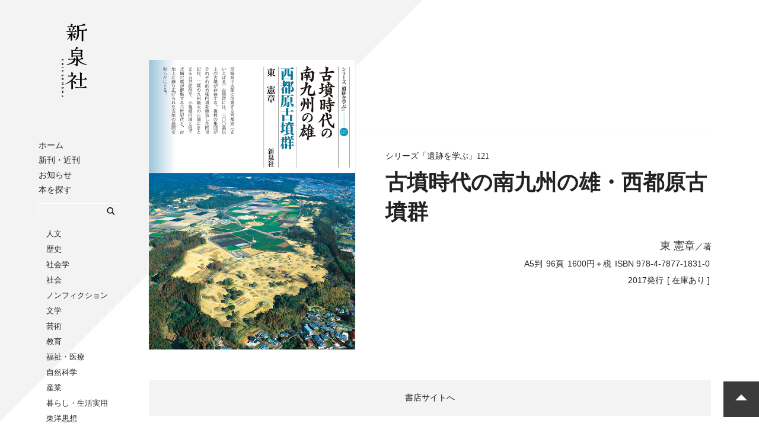

--- FILE ---
content_type: text/html; charset=UTF-8
request_url: https://www.shinsensha.com/books/411/
body_size: 5212
content:
<!DOCTYPE HTML>
<html>
<head lang="ja" prefix="og: http://ogp.me/ns# fb: http://ogp.me/ns/fb# book: http://ogp.me/ns/book#">
<meta charset="utf-8">
<meta http-equiv="x-ua-compatible" content="ie=edge">
<meta name="viewport" content="width=device-width, initial-scale=1">
<meta name="format-detection" content="telephone=no">
<title>古墳時代の南九州の雄・西都原古墳群｜新泉社</title>
<meta name="description" content="宮崎県中央部に位置する西都原（さいとばる）古墳群には、三〇〇基以上の古墳が存在する。複数の集団がそれぞれ前方後円墳を築造した四世紀代、二基の九州最大の古墳にまとまる五世紀前半、小規模円墳と地下式横穴墓が群集する六世紀代と、台地上に繰り広げられた古墳の展開を明らかにする。">
<link rel="stylesheet" href="https://www.shinsensha.com/wp-content/themes/shinsensha/css/yakuhanjp.min.css">
<link rel="stylesheet" href="https://www.shinsensha.com/wp-content/themes/shinsensha/css/ress.css">
<link rel="stylesheet" type="text/css" href="https://www.shinsensha.com/wp-content/themes/shinsensha/css/slick.css"/>
<link rel="stylesheet" type="text/css" href="https://www.shinsensha.com/wp-content/themes/shinsensha/css/slick-theme.css"/>
<link rel="stylesheet" href="https://www.shinsensha.com/wp-content/themes/shinsensha/css/slicknav.min.css" />
<link rel="stylesheet" href="https://www.shinsensha.com/wp-content/themes/shinsensha/css/magnific-popup.css" />
<link rel="stylesheet" href="https://www.shinsensha.com/wp-content/themes/shinsensha/css/style.css">

<!-- favicon -->
<link rel="apple-touch-icon" sizes="180x180" href="https://www.shinsensha.com/wp-content/themes/shinsensha/img/favicons/apple-touch-icon.png">
<link rel="icon" type="image/png" sizes="32x32" href="https://www.shinsensha.com/wp-content/themes/shinsensha/img/favicons/favicon-32x32.png">
<link rel="icon" type="image/png" sizes="16x16" href="https://www.shinsensha.com/wp-content/themes/shinsensha/img/favicons/favicon-16x16.png">
<link rel="manifest" href="https://www.shinsensha.com/wp-content/themes/shinsensha/img/favicons/site.webmanifest">
<link rel="mask-icon" href="https://www.shinsensha.com/wp-content/themes/shinsensha/img/favicons/safari-pinned-tab.svg" color="#5bbad5">
<meta name="msapplication-TileColor" content="#2b5797">
<meta name="theme-color" content="#ffffff">

<!-- og -->
<meta property="og:type" content="book">
<meta property="og:title" content="古墳時代の南九州の雄・西都原古墳群｜新泉社">
<meta property="og:site_name" content="新泉社">
<meta property="og:url" content="https://www.shinsensha.com/books/411/">
<meta property="og:description" content="宮崎県中央部に位置する西都原（さいとばる）古墳群には、三〇〇基以上の古墳が存在する。複数の集団がそれぞれ前方後円墳を築造した四世紀代、二基の九州最大の古墳にまとまる五世紀前半、小規模円墳と地下式横穴墓が群集する六世紀代と、台地上に繰り広げられた古墳の展開を明らかにする。">
<meta property="og:locale" content="ja_JP">
<meta property="og:image" content="https://www.shinsensha.com/wp-content/themes/shinsensha/cover/9784787718310.jpg">
<meta property="fb:app_id" content="572147786537518">
<link rel='dns-prefetch' href='//s.w.org' />
<link rel='stylesheet' id='style-maintenance-css'  href='https://www.shinsensha.com/wp-content/plugins/wp-ultimate-csv-importer-pro/assets/css/style-maintenance.css?ver=4.9.26' type='text/css' media='all' />
<link rel='https://api.w.org/' href='https://www.shinsensha.com/wp-json/' />
<link rel='prev' title='縄文のタイムカプセル・鳥浜貝塚' href='https://www.shinsensha.com/books/403/' />
<link rel='next' title='まぼろしの祝詞誕生　〔新版〕' href='https://www.shinsensha.com/books/419/' />
<link rel="canonical" href="https://www.shinsensha.com/books/411/" />
<link rel="alternate" type="application/json+oembed" href="https://www.shinsensha.com/wp-json/oembed/1.0/embed?url=https%3A%2F%2Fwww.shinsensha.com%2Fbooks%2F411%2F" />
<link rel="alternate" type="text/xml+oembed" href="https://www.shinsensha.com/wp-json/oembed/1.0/embed?url=https%3A%2F%2Fwww.shinsensha.com%2Fbooks%2F411%2F&#038;format=xml" />
<script type="text/javascript">
	window._se_plugin_version = '8.1.9';
</script>
<!-- Global site tag (gtag.js) - Google Analytics -->
<script async src="https://www.googletagmanager.com/gtag/js?id=UA-125333247-1"></script>
<script>
window.dataLayer = window.dataLayer || [];
function gtag(){dataLayer.push(arguments);}
gtag('js', new Date());

gtag('config', 'UA-125333247-1');
</script>
</head>
<body>
<div id="container">
<header id="gHeader">
	<h1 class="logo"><a href="/"><svg class="icon icon-logo-shin"><use xlink:href="https://www.shinsensha.com/wp-content/themes/shinsensha/img/symbol-defs.svg#icon-logo-shin" alt="新泉社"></use></svg></a></h1>
	<nav id="gNav">
	<div class="gNav_inner">
    	<ul class="navList1">
			<li><a href="/">ホーム</a></li>
			<li><a href="/books/">新刊・近刊</a></li>
			<li><a href="/news/">お知らせ</a></li>
			<li><span class="hide">本を探す</span>
			<li class="search">	
<form method="get" class="searchform" action="/"><input type="search" class="searchbox" autocomplete="off" value="" name="s">
			
<button type="submit" id="searchsubmit" value="検索" class="submit btn"><svg class="icon icon-loupe"><use xlink:href="https://www.shinsensha.com/wp-content/themes/shinsensha/img/symbol-defs.svg#icon-loupe" alt="検索"></use></svg></button></form></li>
				<ul class="navList5">
					<li><a href="/book_genre/lgen-01/">人文</a><li><a href="/book_genre/lgen-02/">歴史</a><li><a href="/book_genre/lgen-03/">社会学</a><li><a href="/book_genre/lgen-04/">社会</a><li><a href="/book_genre/lgen-05/">ノンフィクション</a><li><a href="/book_genre/lgen-06/">文学</a><li><a href="/book_genre/lgen-07/">芸術</a><li><a href="/book_genre/lgen-08/">教育</a><li><a href="/book_genre/lgen-09/">福祉・医療</a><li><a href="/book_genre/lgen-10/">自然科学</a><li><a href="/book_genre/lgen-11/">産業</a><li><a href="/book_genre/lgen-12/">暮らし・生活実用</a><li><a href="/book_genre/lgen-13/">東洋思想</a><li><a href="/book_genre/lgen-14/">児童</a><li><a href="/book_genre/lgen-15/">その他</a><li><a href="/book_genre/lgen-16/">野草社</a>				</ul>
			</li>
		</ul>
		<ul class="navList2">
			<li><a href="/guide/">購入方法</a></li>
			<li><a href="/bookstore/">書店様向け</a></li>
			<li><a href="/company/">会社案内</a></li>
			<li><a href="/recruit/">採用情報</a></li>
			<li><a href="/contact/">お問い合わせ</a></li>
			<!--li><a href="/yasousha/">野草社</a></li-->
		</ul>
		<ul class="navList3">
			<li><a href="https://twitter.com/shinsensha" target="_blank"><svg class="icon icon-twitter"><use xlink:href="https://www.shinsensha.com/wp-content/themes/shinsensha/img/symbol-defs.svg#icon-twitter" alt=""></use></svg>Twitter</a></li>
			<li><a href="https://www.facebook.com/shinsensha/" target="_blank"><svg class="icon icon-facebook"><use xlink:href="https://www.shinsensha.com/wp-content/themes/shinsensha/img/symbol-defs.svg#icon-facebook" alt=""></use></svg>Facebook</a></li>
			<li><a href="https://ja-jp.facebook.com/isekiwomanabu/" target="_blank"><svg class="icon icon-facebook"><use xlink:href="https://www.shinsensha.com/wp-content/themes/shinsensha/img/symbol-defs.svg#icon-facebook" alt=""></use></svg>「遺跡を学ぶ」通信</a></li>
		</ul>
		<ul class="navList4">
			<li><a href="http://www.nrpp.sakura.ne.jp/top.html" target="_blank">NR出版会</a></li>
			<li><a href="http://www.shuppankyo.or.jp/" target="_blank">日本出版者協議会</a></li>
			<li><a href="https://heiwanotananokai.jimdosite.com/" target="_blank">平和の棚の会</a></li>
		</ul>
		<p class="note">
		表示価格は税別の定価です。<br>
		お求めの際は消費税を加算ください。
		</p>
		<div class="btnClose"><span></span></div>
	</div>
	</nav>
</header>	

<div id="wrapper">
<main id="detail" class="pr50">
	<section id="detailHead">	
		<div class="coverWrap">
							<img class="bookcover" src="/wp-content/themes/shinsensha/cover/9784787718310.jpg" alt="古墳時代の南九州の雄・西都原古墳群"/>
						</div>
		<div class="bookInfo">
			<div class="bookInfoWrap">
								
								<div class="titleWrap">
					<p class="series">シリーズ「遺跡を学ぶ」121</p>										<h2 class="booktitle">古墳時代の南九州の雄・西都原古墳群</h2>
									</div>
				
				<ul class="author"><li><span>東 憲章</span>／著</li></ul>				<ul class="bookdata gothic"><li>A5判</li><li>96頁</li><li>1600円＋税</li><li>ISBN 978-4-7877-1831-0</li></ul>
				<ul class="bookdata gothic"><li>2017発行</li><li>[ 在庫あり ]</li></ul>
							</div>
		</div>
	</section>
	<ul class="btnList"><li class="bookstore"><span class="inline-link" data-mfp-src="#bookstore-popup" data-effect="mfp-zoom-in">書店サイトへ</span></li></ul>
	
	<div id="bookstore-popup" class="mfp-hide gothic">
		<ul>
			<li><a href="https://www.kinokuniya.co.jp/f/dsg-01-9784787718310" target="_blank">紀伊國屋書店</a></li>
			<li><a href="https://www.books-sanseido.jp/booksearch/BookSearchDetail.action?shopCode=&areaCode=&shoshiKubun=1&isbn=9784787718310" target="_blank">三省堂書店</a></li>
			<li><a href="https://www.maruzenjunkudo.co.jp/products/9784787718310" target="_blank">丸善ジュンク堂書店</a></li>
			<li><a href="https://www.search.kumabook.com/kumazawa/html/products/list?isbncd=9784787718310" target="_blank">くまざわ書店</a></li>
			<li><a href="https://www.honyaclub.com/shop/goods/search.aspx?cat_p=00&search=x&keyw=9784787718310" target="_blank">HonyaClub</a></li>
			<li><a href="https://www.e-hon.ne.jp/bec/SA/Detail?refISBN=9784787718310" target="_blank">e-hon</a></li>
			<li><a href="https://7net.omni7.jp/detail_isbn/9784787718310" target="_blank">オムニ７</a></li>
			<li><a href="http://shop.tsutaya.co.jp/book/product/9784787718310/" target="_blank">TSUTAYA</a></li>
			<li><a href="https://www.yodobashi.com/?word=9784787718310" target="_blank">ヨドバシ</a></li>
			<li><a href="https://www.hmv.co.jp/search/searchresults.asp?isbn=9784787718310" target="_blank">HMV＆Books</a></li>
			<li><a href="https://shopping.yahoo.co.jp/search?p=9784787718310" target="_blank">Yahoo!ショッピング</a></li>
			<li><a href="https://books.rakuten.co.jp/search/nm?b=1&g=001&sitem=9784787718310" target="_blank">楽天ブックス</a></li>
			<li><a href="https://www.amazon.co.jp/gp/product/4787718312" target="_blank">Amazon</a></li>
		</ul>
	</div>
	<div id="dizitalstore-popup" class="mfp-hide">
		<ul>
														</ul>
	</div>
	
		
		<section class="intro">
		<h3 class="ttl-lv3">紹介文</h3>
		<p>宮崎県中央部に位置する西都原（さいとばる）古墳群には、三〇〇基以上の古墳が存在する。複数の集団がそれぞれ前方後円墳を築造した四世紀代、二基の九州最大の古墳にまとまる五世紀前半、小規模円墳と地下式横穴墓が群集する六世紀代と、台地上に繰り広げられた古墳の展開を明らかにする。</p>
			</section>
		
		<section class="toc">
		<h3 class="ttl-lv3">目次</h3>
		<div class="tocWrap">
		<p>第１章　西都原古墳群とは<br />
１　「原」に展開する古墳群<br />
２　全国に先駆けた発掘<br />
<br />
第２章　九州最大の古墳群<br />
１　著名な古墳群<br />
２　西都原古墳群の群構成<br />
３　南九州における首長墓の消長<br />
４　九州における西都原古墳群の特質<br />
<br />
第３章　首長墓の変遷<br />
１　並列する複数の首長墓系列<br />
２　男狭穂塚古墳、女狭穂塚古墳<br />
３　前方後円墳の縮小<br />
４　最後の首長墓<br />
<br />
第４章　地下式横穴墓と群集墳<br />
１　地下式横穴墓の出現<br />
２　群集墳の展開<br />
３　横穴墓と地下式横穴墓の融合<br />
<br />
第５章　終焉と律令制への動き<br />
１　西都原古墳群の終焉と日向国の成立<br />
２　日向国分寺と国分尼寺<br />
３　これからの西都原</p>
		</div>
	</section>
		
		
		<section class="authorInfo">
		<h3 class="ttl-lv3">著者紹介</h3>
		<div class="authorWrap"><h4>東 憲章（ヒガシ・ノリアキ）</h4><p>1966年、宮崎県都城市生まれ筑波大学第一学群人文学類（考古学）卒業<br />
現在、宮崎県立西都原考古博物館学芸普及担当リーダー　主幹<br />
主な著作　「地中レーダー探査による巨大古墳の墳形復元」（『地域の考古学』佐田茂先生論文集刊行会、2009）、「地下式横穴墓」（『古墳時代の考古学』3、同成社、2011）、『生目古墳群と日向古代史─宮崎平野の巨大古墳が語るもの─』（共著、鉱脈社、2011）ほか</p><ul class="authorLink"></ul></div>	</section>
		
	
</main>
</div>
</div>

<footer>
  <div id="footer">
	<nav id="gFootNav">
	<div class="gNav_inner">
    	<ul class="navList1">
			<li><a href="/books/">新刊・近刊</a></li>
			<li><a href="/news/">お知らせ</a></li>
			<li><span class="hide">本を探す</span>
				<ul class="navList5">
					<li><a href="/book_genre/lgen-01/">人文</a><li><a href="/book_genre/lgen-02/">歴史</a><li><a href="/book_genre/lgen-03/">社会学</a><li><a href="/book_genre/lgen-04/">社会</a><li><a href="/book_genre/lgen-05/">ノンフィクション</a><li><a href="/book_genre/lgen-06/">文学</a><li><a href="/book_genre/lgen-07/">芸術</a><li><a href="/book_genre/lgen-08/">教育</a><li><a href="/book_genre/lgen-09/">福祉・医療</a><li><a href="/book_genre/lgen-10/">自然科学</a><li><a href="/book_genre/lgen-11/">産業</a><li><a href="/book_genre/lgen-12/">暮らし・生活実用</a><li><a href="/book_genre/lgen-13/">東洋思想</a><li><a href="/book_genre/lgen-14/">児童</a><li><a href="/book_genre/lgen-15/">その他</a><li><a href="/book_genre/lgen-16/">野草社</a>				</ul>
			</li>
		</ul>
		<ul class="navList2">
			<li><a href="/guide/">購入方法</a></li>
			<li><a href="/bookstore/">書店様向け</a></li>
			<li><a href="/company/">会社案内</a></li>
			<li><a href="/recruit/">採用情報</a></li>
			<li><a href="/contact/">お問い合わせ</a></li>
			<li><a href="/yasousha/">野草社</a></li>
		</ul>
		<ul class="navList3">
			<li><a href="https://twitter.com/shinsensha" target="_blank"><svg class="icon icon-twitter"><use xlink:href="https://www.shinsensha.com/wp-content/themes/shinsensha/img/symbol-defs.svg#icon-twitter" alt=""></use></svg>Twitter</a></li>
			<li><a href="https://www.facebook.com/shinsensha/" target="_blank"><svg class="icon icon-facebook"><use xlink:href="https://www.shinsensha.com/wp-content/themes/shinsensha/img/symbol-defs.svg#icon-facebook" alt=""></use></svg>Facebook</a></li>
			<li><a href="https://ja-jp.facebook.com/isekiwomanabu/" target="_blank"><svg class="icon icon-facebook"><use xlink:href="https://www.shinsensha.com/wp-content/themes/shinsensha/img/symbol-defs.svg#icon-facebook" alt=""></use></svg>「遺跡を学ぶ」通信</a></li>
		</ul>
		<ul class="navList4">
			<li><a href="http://www.nrpp.sakura.ne.jp/top.html" target="_blank">NR出版会</a></li>
			<li><a href="http://www.shuppankyo.or.jp/" target="_blank">日本出版者協議会</a></li>
			<li><a href="https://heiwanotananokai.jimdosite.com/" target="_blank">平和の棚の会</a></li>
		</ul>
		<p class="note">
		表示価格は税別の定価です。お求めの際は消費税を加算ください。
		</p>
	</div>
	</nav>
    <p class="copyright gothic">Copyright © SHINSENSHA Co.,Ltd. All Rights Reserved.</p>
  </div>
</footer>

<!--pageTop-->
<div id="pageTop" class="btnPageTop"><span class="arrow"></span></div>
<!--/pageTop-->

<!-- jQuery -->
<script src="//ajax.googleapis.com/ajax/libs/jquery/3.2.1/jquery.min.js"></script>
<script type="text/javascript" src="/wp-content/themes/shinsensha/js/slick.min.js"></script>
<script src="/wp-content/themes/shinsensha/js/svgxuse.js"></script>
<script src="/wp-content/themes/shinsensha/js/jquery.slicknav.min.js"></script>
<script type="text/javascript">
	$(document).ready(function(){
		$('#gNav').slicknav({
			label: '',
			showChildren: true,
			closedSymbol :'',
			openedSymbol :'',
			prependTo:'#gNav'
		});
		$(".btnClose").click(function () {
			$("#gNav").slicknav('close')
		});
		//goTop
		$('.btnPageTop').click(function(){
			$('html,body').animate({scrollTop:0},'slow');
		});
	});
</script>
<script type='text/javascript' src="/wp-includes/js/wp-embed.min.js?ver=4.9.26"></script>
<script src="https://www.shinsensha.com/wp-content/themes/shinsensha/js/jquery.show-more.js"></script>
<script src="https://www.shinsensha.com/wp-content/themes/shinsensha/js/jquery.magnific-popup.min.js"></script>
<script type="text/javascript">
	$(document).ready(function(){
		$('.sample .sliderList').slick({
			dots: true,
    		prevArrow: '<svg class="icon icon-arrow prev-arrow"><use xlink:href="https://www.shinsensha.com/wp-content/themes/shinsensha/img/symbol-defs.svg#icon-arrow" class="slide-arrow"></use></svg>',
    		nextArrow: '<svg class="icon icon-arrow next-arrow"><use xlink:href="https://www.shinsensha.com/wp-content/themes/shinsensha/img/symbol-defs.svg#icon-arrow" class="slide-arrow"></use></svg>',
  			infinite: true,
  			speed: 300,
  			slidesToShow: 2,
			responsive: [{
				breakpoint: 1024,settings: { //601px～1024pxでは3画像表示
					slidesToShow: 2,
					slidesToScroll: 2,
				}
			},
			{
				breakpoint: 600,settings: { //481px～600pxでは2画像表示
					slidesToShow: 2,
					slidesToScroll: 2
				}
			},
			{
				breakpoint: 480,settings: {//480px以下では1画像表示
					slidesToShow: 1,
					slidesToScroll: 1
				}
			}]
		});
		$('.relation .sliderList').slick({
			dots: true,
    		prevArrow: '<svg class="icon icon-arrow prev-arrow"><use xlink:href="https://www.shinsensha.com/wp-content/themes/shinsensha/img/symbol-defs.svg#icon-arrow" class="slide-arrow"></use></svg>',
    		nextArrow: '<svg class="icon icon-arrow next-arrow"><use xlink:href="https://www.shinsensha.com/wp-content/themes/shinsensha/img/symbol-defs.svg#icon-arrow" class="slide-arrow"></use></svg>',
  			infinite: true,
  			speed: 300,
  			slidesToShow: 4,
			slidesToScroll: 4,
			responsive: [{
				breakpoint: 1024,settings: { //601px～1024pxでは3画像表示
					slidesToShow: 3,
					slidesToScroll: 3,
				}
			},
			{
				breakpoint: 600,settings: { //481px～600pxでは2画像表示
					slidesToShow: 2,
					slidesToScroll: 2
				}
			}]
		});
		$('.tocWrap').showMore({
			minheight: 200,
			buttontxtmore: '続きを読む',
			buttontxtless: '閉じる',
			buttoncss: 'my-button-css',
			animationspeed: 250
		});
		$('.inline-link').magnificPopup({
			type:'inline',
			removalDelay: 300
		});
	});
</script>
</body>
</html>